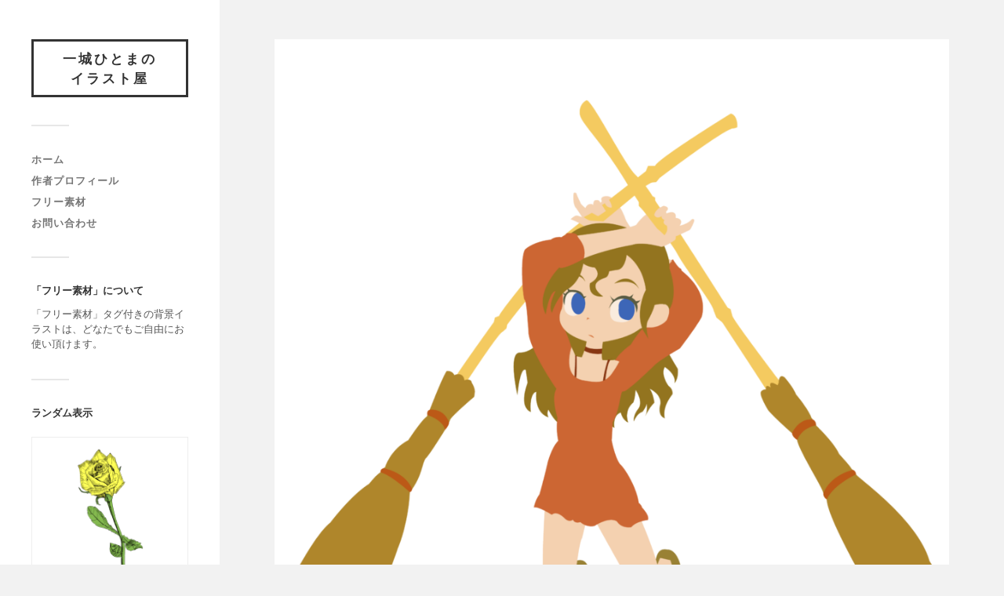

--- FILE ---
content_type: text/html; charset=UTF-8
request_url: https://hitomano.com/orange-witch/girl/attachment/%E3%82%AA%E3%83%AC%E3%83%B3%E3%82%B7%E3%82%99%E3%81%AE%E9%AD%94%E5%A5%B3%E8%A9%A6%E4%BD%9C%E5%93%81%E3%81%AE%E3%82%B3%E3%83%92%E3%82%9A%E3%83%BC/
body_size: 12475
content:
<!DOCTYPE html>

<html class="no-js" dir="ltr" lang="ja" prefix="og: https://ogp.me/ns#">

	<head profile="http://gmpg.org/xfn/11">
		
		<meta http-equiv="Content-Type" content="text/html; charset=UTF-8" />
		<meta name="viewport" content="width=device-width, initial-scale=1.0, maximum-scale=1.0, user-scalable=no" >
		 
		<title>オレンジの魔女 | 一城ひとまの イラスト屋</title>
	<style>img:is([sizes="auto" i], [sizes^="auto," i]) { contain-intrinsic-size: 3000px 1500px }</style>
	
		<!-- All in One SEO 4.9.3 - aioseo.com -->
	<meta name="description" content="オレンジの魔女" />
	<meta name="robots" content="max-image-preview:large" />
	<meta name="author" content="manga0307"/>
	<link rel="canonical" href="https://hitomano.com/orange-witch/girl/attachment/%e3%82%aa%e3%83%ac%e3%83%b3%e3%82%b7%e3%82%99%e3%81%ae%e9%ad%94%e5%a5%b3%e8%a9%a6%e4%bd%9c%e5%93%81%e3%81%ae%e3%82%b3%e3%83%92%e3%82%9a%e3%83%bc/" />
	<meta name="generator" content="All in One SEO (AIOSEO) 4.9.3" />
		<meta property="og:locale" content="ja_JP" />
		<meta property="og:site_name" content="一城ひとまのイラスト屋" />
		<meta property="og:type" content="article" />
		<meta property="og:title" content="オレンジの魔女 | 一城ひとまの イラスト屋" />
		<meta property="og:url" content="https://hitomano.com/orange-witch/girl/attachment/%e3%82%aa%e3%83%ac%e3%83%b3%e3%82%b7%e3%82%99%e3%81%ae%e9%ad%94%e5%a5%b3%e8%a9%a6%e4%bd%9c%e5%93%81%e3%81%ae%e3%82%b3%e3%83%92%e3%82%9a%e3%83%bc/" />
		<meta property="og:image" content="https://hitomano.com/wp-content/uploads/2020/07/背景夜　キャラあり縮小版-2.png" />
		<meta property="og:image:secure_url" content="https://hitomano.com/wp-content/uploads/2020/07/背景夜　キャラあり縮小版-2.png" />
		<meta property="og:image:width" content="1200" />
		<meta property="og:image:height" content="849" />
		<meta property="article:published_time" content="2021-12-29T14:03:52+00:00" />
		<meta property="article:modified_time" content="2021-12-29T14:06:00+00:00" />
		<meta name="twitter:card" content="summary_large_image" />
		<meta name="twitter:site" content="@_harappa_" />
		<meta name="twitter:title" content="オレンジの魔女 | 一城ひとまの イラスト屋" />
		<meta name="twitter:creator" content="@_harappa_" />
		<meta name="twitter:image" content="https://hitomano.com/wp-content/uploads/2020/07/背景夜　キャラあり縮小版-2.png" />
		<script type="application/ld+json" class="aioseo-schema">
			{"@context":"https:\/\/schema.org","@graph":[{"@type":"BreadcrumbList","@id":"https:\/\/hitomano.com\/orange-witch\/girl\/attachment\/%e3%82%aa%e3%83%ac%e3%83%b3%e3%82%b7%e3%82%99%e3%81%ae%e9%ad%94%e5%a5%b3%e8%a9%a6%e4%bd%9c%e5%93%81%e3%81%ae%e3%82%b3%e3%83%92%e3%82%9a%e3%83%bc\/#breadcrumblist","itemListElement":[{"@type":"ListItem","@id":"https:\/\/hitomano.com#listItem","position":1,"name":"Home","item":"https:\/\/hitomano.com","nextItem":{"@type":"ListItem","@id":"https:\/\/hitomano.com\/orange-witch\/girl\/attachment\/%e3%82%aa%e3%83%ac%e3%83%b3%e3%82%b7%e3%82%99%e3%81%ae%e9%ad%94%e5%a5%b3%e8%a9%a6%e4%bd%9c%e5%93%81%e3%81%ae%e3%82%b3%e3%83%92%e3%82%9a%e3%83%bc\/#listItem","name":"\u30aa\u30ec\u30f3\u30b8\u306e\u9b54\u5973"}},{"@type":"ListItem","@id":"https:\/\/hitomano.com\/orange-witch\/girl\/attachment\/%e3%82%aa%e3%83%ac%e3%83%b3%e3%82%b7%e3%82%99%e3%81%ae%e9%ad%94%e5%a5%b3%e8%a9%a6%e4%bd%9c%e5%93%81%e3%81%ae%e3%82%b3%e3%83%92%e3%82%9a%e3%83%bc\/#listItem","position":2,"name":"\u30aa\u30ec\u30f3\u30b8\u306e\u9b54\u5973","previousItem":{"@type":"ListItem","@id":"https:\/\/hitomano.com#listItem","name":"Home"}}]},{"@type":"ItemPage","@id":"https:\/\/hitomano.com\/orange-witch\/girl\/attachment\/%e3%82%aa%e3%83%ac%e3%83%b3%e3%82%b7%e3%82%99%e3%81%ae%e9%ad%94%e5%a5%b3%e8%a9%a6%e4%bd%9c%e5%93%81%e3%81%ae%e3%82%b3%e3%83%92%e3%82%9a%e3%83%bc\/#itempage","url":"https:\/\/hitomano.com\/orange-witch\/girl\/attachment\/%e3%82%aa%e3%83%ac%e3%83%b3%e3%82%b7%e3%82%99%e3%81%ae%e9%ad%94%e5%a5%b3%e8%a9%a6%e4%bd%9c%e5%93%81%e3%81%ae%e3%82%b3%e3%83%92%e3%82%9a%e3%83%bc\/","name":"\u30aa\u30ec\u30f3\u30b8\u306e\u9b54\u5973 | \u4e00\u57ce\u3072\u3068\u307e\u306e \u30a4\u30e9\u30b9\u30c8\u5c4b","description":"\u30aa\u30ec\u30f3\u30b8\u306e\u9b54\u5973","inLanguage":"ja","isPartOf":{"@id":"https:\/\/hitomano.com\/#website"},"breadcrumb":{"@id":"https:\/\/hitomano.com\/orange-witch\/girl\/attachment\/%e3%82%aa%e3%83%ac%e3%83%b3%e3%82%b7%e3%82%99%e3%81%ae%e9%ad%94%e5%a5%b3%e8%a9%a6%e4%bd%9c%e5%93%81%e3%81%ae%e3%82%b3%e3%83%92%e3%82%9a%e3%83%bc\/#breadcrumblist"},"author":{"@id":"https:\/\/hitomano.com\/author\/manga0307\/#author"},"creator":{"@id":"https:\/\/hitomano.com\/author\/manga0307\/#author"},"datePublished":"2021-12-29T23:03:52+09:00","dateModified":"2021-12-29T23:06:00+09:00"},{"@type":"Person","@id":"https:\/\/hitomano.com\/#person","name":"manga0307","image":{"@type":"ImageObject","@id":"https:\/\/hitomano.com\/orange-witch\/girl\/attachment\/%e3%82%aa%e3%83%ac%e3%83%b3%e3%82%b7%e3%82%99%e3%81%ae%e9%ad%94%e5%a5%b3%e8%a9%a6%e4%bd%9c%e5%93%81%e3%81%ae%e3%82%b3%e3%83%92%e3%82%9a%e3%83%bc\/#personImage","url":"https:\/\/secure.gravatar.com\/avatar\/1772b5bca118dfe6e684146646a94eb88965292a25217331cc2050f8fa094c37?s=96&d=mm&r=g","width":96,"height":96,"caption":"manga0307"}},{"@type":"Person","@id":"https:\/\/hitomano.com\/author\/manga0307\/#author","url":"https:\/\/hitomano.com\/author\/manga0307\/","name":"manga0307","image":{"@type":"ImageObject","@id":"https:\/\/hitomano.com\/orange-witch\/girl\/attachment\/%e3%82%aa%e3%83%ac%e3%83%b3%e3%82%b7%e3%82%99%e3%81%ae%e9%ad%94%e5%a5%b3%e8%a9%a6%e4%bd%9c%e5%93%81%e3%81%ae%e3%82%b3%e3%83%92%e3%82%9a%e3%83%bc\/#authorImage","url":"https:\/\/secure.gravatar.com\/avatar\/1772b5bca118dfe6e684146646a94eb88965292a25217331cc2050f8fa094c37?s=96&d=mm&r=g","width":96,"height":96,"caption":"manga0307"}},{"@type":"WebSite","@id":"https:\/\/hitomano.com\/#website","url":"https:\/\/hitomano.com\/","name":"\u3000\u4e00\u57ce\u3072\u3068\u307e\u306e\u3000\u30a4\u30e9\u30b9\u30c8\u5c4b","description":"\u30a4\u30e9\u30b9\u30c8\u30b5\u30a4\u30c8","inLanguage":"ja","publisher":{"@id":"https:\/\/hitomano.com\/#person"}}]}
		</script>
		<!-- All in One SEO -->

<script>document.documentElement.className = document.documentElement.className.replace("no-js","js");</script>
<link rel='dns-prefetch' href='//webfonts.xserver.jp' />
<link rel='dns-prefetch' href='//static.addtoany.com' />
<link rel='dns-prefetch' href='//stats.wp.com' />
<link rel='dns-prefetch' href='//widgets.wp.com' />
<link rel='dns-prefetch' href='//s0.wp.com' />
<link rel='dns-prefetch' href='//0.gravatar.com' />
<link rel='dns-prefetch' href='//1.gravatar.com' />
<link rel='dns-prefetch' href='//2.gravatar.com' />
<link rel='dns-prefetch' href='//jetpack.wordpress.com' />
<link rel='dns-prefetch' href='//public-api.wordpress.com' />
<link rel='preconnect' href='//c0.wp.com' />
<link rel="alternate" type="application/rss+xml" title="　一城ひとまの　イラスト屋 &raquo; フィード" href="https://hitomano.com/feed/" />
<link rel="alternate" type="application/rss+xml" title="　一城ひとまの　イラスト屋 &raquo; コメントフィード" href="https://hitomano.com/comments/feed/" />
<script type="text/javascript">
/* <![CDATA[ */
window._wpemojiSettings = {"baseUrl":"https:\/\/s.w.org\/images\/core\/emoji\/16.0.1\/72x72\/","ext":".png","svgUrl":"https:\/\/s.w.org\/images\/core\/emoji\/16.0.1\/svg\/","svgExt":".svg","source":{"concatemoji":"https:\/\/hitomano.com\/wp-includes\/js\/wp-emoji-release.min.js?ver=6.8.3"}};
/*! This file is auto-generated */
!function(s,n){var o,i,e;function c(e){try{var t={supportTests:e,timestamp:(new Date).valueOf()};sessionStorage.setItem(o,JSON.stringify(t))}catch(e){}}function p(e,t,n){e.clearRect(0,0,e.canvas.width,e.canvas.height),e.fillText(t,0,0);var t=new Uint32Array(e.getImageData(0,0,e.canvas.width,e.canvas.height).data),a=(e.clearRect(0,0,e.canvas.width,e.canvas.height),e.fillText(n,0,0),new Uint32Array(e.getImageData(0,0,e.canvas.width,e.canvas.height).data));return t.every(function(e,t){return e===a[t]})}function u(e,t){e.clearRect(0,0,e.canvas.width,e.canvas.height),e.fillText(t,0,0);for(var n=e.getImageData(16,16,1,1),a=0;a<n.data.length;a++)if(0!==n.data[a])return!1;return!0}function f(e,t,n,a){switch(t){case"flag":return n(e,"\ud83c\udff3\ufe0f\u200d\u26a7\ufe0f","\ud83c\udff3\ufe0f\u200b\u26a7\ufe0f")?!1:!n(e,"\ud83c\udde8\ud83c\uddf6","\ud83c\udde8\u200b\ud83c\uddf6")&&!n(e,"\ud83c\udff4\udb40\udc67\udb40\udc62\udb40\udc65\udb40\udc6e\udb40\udc67\udb40\udc7f","\ud83c\udff4\u200b\udb40\udc67\u200b\udb40\udc62\u200b\udb40\udc65\u200b\udb40\udc6e\u200b\udb40\udc67\u200b\udb40\udc7f");case"emoji":return!a(e,"\ud83e\udedf")}return!1}function g(e,t,n,a){var r="undefined"!=typeof WorkerGlobalScope&&self instanceof WorkerGlobalScope?new OffscreenCanvas(300,150):s.createElement("canvas"),o=r.getContext("2d",{willReadFrequently:!0}),i=(o.textBaseline="top",o.font="600 32px Arial",{});return e.forEach(function(e){i[e]=t(o,e,n,a)}),i}function t(e){var t=s.createElement("script");t.src=e,t.defer=!0,s.head.appendChild(t)}"undefined"!=typeof Promise&&(o="wpEmojiSettingsSupports",i=["flag","emoji"],n.supports={everything:!0,everythingExceptFlag:!0},e=new Promise(function(e){s.addEventListener("DOMContentLoaded",e,{once:!0})}),new Promise(function(t){var n=function(){try{var e=JSON.parse(sessionStorage.getItem(o));if("object"==typeof e&&"number"==typeof e.timestamp&&(new Date).valueOf()<e.timestamp+604800&&"object"==typeof e.supportTests)return e.supportTests}catch(e){}return null}();if(!n){if("undefined"!=typeof Worker&&"undefined"!=typeof OffscreenCanvas&&"undefined"!=typeof URL&&URL.createObjectURL&&"undefined"!=typeof Blob)try{var e="postMessage("+g.toString()+"("+[JSON.stringify(i),f.toString(),p.toString(),u.toString()].join(",")+"));",a=new Blob([e],{type:"text/javascript"}),r=new Worker(URL.createObjectURL(a),{name:"wpTestEmojiSupports"});return void(r.onmessage=function(e){c(n=e.data),r.terminate(),t(n)})}catch(e){}c(n=g(i,f,p,u))}t(n)}).then(function(e){for(var t in e)n.supports[t]=e[t],n.supports.everything=n.supports.everything&&n.supports[t],"flag"!==t&&(n.supports.everythingExceptFlag=n.supports.everythingExceptFlag&&n.supports[t]);n.supports.everythingExceptFlag=n.supports.everythingExceptFlag&&!n.supports.flag,n.DOMReady=!1,n.readyCallback=function(){n.DOMReady=!0}}).then(function(){return e}).then(function(){var e;n.supports.everything||(n.readyCallback(),(e=n.source||{}).concatemoji?t(e.concatemoji):e.wpemoji&&e.twemoji&&(t(e.twemoji),t(e.wpemoji)))}))}((window,document),window._wpemojiSettings);
/* ]]> */
</script>
<style id='wp-emoji-styles-inline-css' type='text/css'>

	img.wp-smiley, img.emoji {
		display: inline !important;
		border: none !important;
		box-shadow: none !important;
		height: 1em !important;
		width: 1em !important;
		margin: 0 0.07em !important;
		vertical-align: -0.1em !important;
		background: none !important;
		padding: 0 !important;
	}
</style>
<link rel='stylesheet' id='wp-block-library-css' href='https://c0.wp.com/c/6.8.3/wp-includes/css/dist/block-library/style.min.css' type='text/css' media='all' />
<style id='classic-theme-styles-inline-css' type='text/css'>
/*! This file is auto-generated */
.wp-block-button__link{color:#fff;background-color:#32373c;border-radius:9999px;box-shadow:none;text-decoration:none;padding:calc(.667em + 2px) calc(1.333em + 2px);font-size:1.125em}.wp-block-file__button{background:#32373c;color:#fff;text-decoration:none}
</style>
<link rel='stylesheet' id='aioseo/css/src/vue/standalone/blocks/table-of-contents/global.scss-css' href='https://hitomano.com/wp-content/plugins/all-in-one-seo-pack/dist/Lite/assets/css/table-of-contents/global.e90f6d47.css?ver=4.9.3' type='text/css' media='all' />
<link rel='stylesheet' id='mediaelement-css' href='https://c0.wp.com/c/6.8.3/wp-includes/js/mediaelement/mediaelementplayer-legacy.min.css' type='text/css' media='all' />
<link rel='stylesheet' id='wp-mediaelement-css' href='https://c0.wp.com/c/6.8.3/wp-includes/js/mediaelement/wp-mediaelement.min.css' type='text/css' media='all' />
<style id='jetpack-sharing-buttons-style-inline-css' type='text/css'>
.jetpack-sharing-buttons__services-list{display:flex;flex-direction:row;flex-wrap:wrap;gap:0;list-style-type:none;margin:5px;padding:0}.jetpack-sharing-buttons__services-list.has-small-icon-size{font-size:12px}.jetpack-sharing-buttons__services-list.has-normal-icon-size{font-size:16px}.jetpack-sharing-buttons__services-list.has-large-icon-size{font-size:24px}.jetpack-sharing-buttons__services-list.has-huge-icon-size{font-size:36px}@media print{.jetpack-sharing-buttons__services-list{display:none!important}}.editor-styles-wrapper .wp-block-jetpack-sharing-buttons{gap:0;padding-inline-start:0}ul.jetpack-sharing-buttons__services-list.has-background{padding:1.25em 2.375em}
</style>
<style id='global-styles-inline-css' type='text/css'>
:root{--wp--preset--aspect-ratio--square: 1;--wp--preset--aspect-ratio--4-3: 4/3;--wp--preset--aspect-ratio--3-4: 3/4;--wp--preset--aspect-ratio--3-2: 3/2;--wp--preset--aspect-ratio--2-3: 2/3;--wp--preset--aspect-ratio--16-9: 16/9;--wp--preset--aspect-ratio--9-16: 9/16;--wp--preset--color--black: #333;--wp--preset--color--cyan-bluish-gray: #abb8c3;--wp--preset--color--white: #fff;--wp--preset--color--pale-pink: #f78da7;--wp--preset--color--vivid-red: #cf2e2e;--wp--preset--color--luminous-vivid-orange: #ff6900;--wp--preset--color--luminous-vivid-amber: #fcb900;--wp--preset--color--light-green-cyan: #7bdcb5;--wp--preset--color--vivid-green-cyan: #00d084;--wp--preset--color--pale-cyan-blue: #8ed1fc;--wp--preset--color--vivid-cyan-blue: #0693e3;--wp--preset--color--vivid-purple: #9b51e0;--wp--preset--color--accent: #019EBD;--wp--preset--color--dark-gray: #444;--wp--preset--color--medium-gray: #666;--wp--preset--color--light-gray: #767676;--wp--preset--gradient--vivid-cyan-blue-to-vivid-purple: linear-gradient(135deg,rgba(6,147,227,1) 0%,rgb(155,81,224) 100%);--wp--preset--gradient--light-green-cyan-to-vivid-green-cyan: linear-gradient(135deg,rgb(122,220,180) 0%,rgb(0,208,130) 100%);--wp--preset--gradient--luminous-vivid-amber-to-luminous-vivid-orange: linear-gradient(135deg,rgba(252,185,0,1) 0%,rgba(255,105,0,1) 100%);--wp--preset--gradient--luminous-vivid-orange-to-vivid-red: linear-gradient(135deg,rgba(255,105,0,1) 0%,rgb(207,46,46) 100%);--wp--preset--gradient--very-light-gray-to-cyan-bluish-gray: linear-gradient(135deg,rgb(238,238,238) 0%,rgb(169,184,195) 100%);--wp--preset--gradient--cool-to-warm-spectrum: linear-gradient(135deg,rgb(74,234,220) 0%,rgb(151,120,209) 20%,rgb(207,42,186) 40%,rgb(238,44,130) 60%,rgb(251,105,98) 80%,rgb(254,248,76) 100%);--wp--preset--gradient--blush-light-purple: linear-gradient(135deg,rgb(255,206,236) 0%,rgb(152,150,240) 100%);--wp--preset--gradient--blush-bordeaux: linear-gradient(135deg,rgb(254,205,165) 0%,rgb(254,45,45) 50%,rgb(107,0,62) 100%);--wp--preset--gradient--luminous-dusk: linear-gradient(135deg,rgb(255,203,112) 0%,rgb(199,81,192) 50%,rgb(65,88,208) 100%);--wp--preset--gradient--pale-ocean: linear-gradient(135deg,rgb(255,245,203) 0%,rgb(182,227,212) 50%,rgb(51,167,181) 100%);--wp--preset--gradient--electric-grass: linear-gradient(135deg,rgb(202,248,128) 0%,rgb(113,206,126) 100%);--wp--preset--gradient--midnight: linear-gradient(135deg,rgb(2,3,129) 0%,rgb(40,116,252) 100%);--wp--preset--font-size--small: 16px;--wp--preset--font-size--medium: 20px;--wp--preset--font-size--large: 24px;--wp--preset--font-size--x-large: 42px;--wp--preset--font-size--normal: 18px;--wp--preset--font-size--larger: 27px;--wp--preset--spacing--20: 0.44rem;--wp--preset--spacing--30: 0.67rem;--wp--preset--spacing--40: 1rem;--wp--preset--spacing--50: 1.5rem;--wp--preset--spacing--60: 2.25rem;--wp--preset--spacing--70: 3.38rem;--wp--preset--spacing--80: 5.06rem;--wp--preset--shadow--natural: 6px 6px 9px rgba(0, 0, 0, 0.2);--wp--preset--shadow--deep: 12px 12px 50px rgba(0, 0, 0, 0.4);--wp--preset--shadow--sharp: 6px 6px 0px rgba(0, 0, 0, 0.2);--wp--preset--shadow--outlined: 6px 6px 0px -3px rgba(255, 255, 255, 1), 6px 6px rgba(0, 0, 0, 1);--wp--preset--shadow--crisp: 6px 6px 0px rgba(0, 0, 0, 1);}:where(.is-layout-flex){gap: 0.5em;}:where(.is-layout-grid){gap: 0.5em;}body .is-layout-flex{display: flex;}.is-layout-flex{flex-wrap: wrap;align-items: center;}.is-layout-flex > :is(*, div){margin: 0;}body .is-layout-grid{display: grid;}.is-layout-grid > :is(*, div){margin: 0;}:where(.wp-block-columns.is-layout-flex){gap: 2em;}:where(.wp-block-columns.is-layout-grid){gap: 2em;}:where(.wp-block-post-template.is-layout-flex){gap: 1.25em;}:where(.wp-block-post-template.is-layout-grid){gap: 1.25em;}.has-black-color{color: var(--wp--preset--color--black) !important;}.has-cyan-bluish-gray-color{color: var(--wp--preset--color--cyan-bluish-gray) !important;}.has-white-color{color: var(--wp--preset--color--white) !important;}.has-pale-pink-color{color: var(--wp--preset--color--pale-pink) !important;}.has-vivid-red-color{color: var(--wp--preset--color--vivid-red) !important;}.has-luminous-vivid-orange-color{color: var(--wp--preset--color--luminous-vivid-orange) !important;}.has-luminous-vivid-amber-color{color: var(--wp--preset--color--luminous-vivid-amber) !important;}.has-light-green-cyan-color{color: var(--wp--preset--color--light-green-cyan) !important;}.has-vivid-green-cyan-color{color: var(--wp--preset--color--vivid-green-cyan) !important;}.has-pale-cyan-blue-color{color: var(--wp--preset--color--pale-cyan-blue) !important;}.has-vivid-cyan-blue-color{color: var(--wp--preset--color--vivid-cyan-blue) !important;}.has-vivid-purple-color{color: var(--wp--preset--color--vivid-purple) !important;}.has-black-background-color{background-color: var(--wp--preset--color--black) !important;}.has-cyan-bluish-gray-background-color{background-color: var(--wp--preset--color--cyan-bluish-gray) !important;}.has-white-background-color{background-color: var(--wp--preset--color--white) !important;}.has-pale-pink-background-color{background-color: var(--wp--preset--color--pale-pink) !important;}.has-vivid-red-background-color{background-color: var(--wp--preset--color--vivid-red) !important;}.has-luminous-vivid-orange-background-color{background-color: var(--wp--preset--color--luminous-vivid-orange) !important;}.has-luminous-vivid-amber-background-color{background-color: var(--wp--preset--color--luminous-vivid-amber) !important;}.has-light-green-cyan-background-color{background-color: var(--wp--preset--color--light-green-cyan) !important;}.has-vivid-green-cyan-background-color{background-color: var(--wp--preset--color--vivid-green-cyan) !important;}.has-pale-cyan-blue-background-color{background-color: var(--wp--preset--color--pale-cyan-blue) !important;}.has-vivid-cyan-blue-background-color{background-color: var(--wp--preset--color--vivid-cyan-blue) !important;}.has-vivid-purple-background-color{background-color: var(--wp--preset--color--vivid-purple) !important;}.has-black-border-color{border-color: var(--wp--preset--color--black) !important;}.has-cyan-bluish-gray-border-color{border-color: var(--wp--preset--color--cyan-bluish-gray) !important;}.has-white-border-color{border-color: var(--wp--preset--color--white) !important;}.has-pale-pink-border-color{border-color: var(--wp--preset--color--pale-pink) !important;}.has-vivid-red-border-color{border-color: var(--wp--preset--color--vivid-red) !important;}.has-luminous-vivid-orange-border-color{border-color: var(--wp--preset--color--luminous-vivid-orange) !important;}.has-luminous-vivid-amber-border-color{border-color: var(--wp--preset--color--luminous-vivid-amber) !important;}.has-light-green-cyan-border-color{border-color: var(--wp--preset--color--light-green-cyan) !important;}.has-vivid-green-cyan-border-color{border-color: var(--wp--preset--color--vivid-green-cyan) !important;}.has-pale-cyan-blue-border-color{border-color: var(--wp--preset--color--pale-cyan-blue) !important;}.has-vivid-cyan-blue-border-color{border-color: var(--wp--preset--color--vivid-cyan-blue) !important;}.has-vivid-purple-border-color{border-color: var(--wp--preset--color--vivid-purple) !important;}.has-vivid-cyan-blue-to-vivid-purple-gradient-background{background: var(--wp--preset--gradient--vivid-cyan-blue-to-vivid-purple) !important;}.has-light-green-cyan-to-vivid-green-cyan-gradient-background{background: var(--wp--preset--gradient--light-green-cyan-to-vivid-green-cyan) !important;}.has-luminous-vivid-amber-to-luminous-vivid-orange-gradient-background{background: var(--wp--preset--gradient--luminous-vivid-amber-to-luminous-vivid-orange) !important;}.has-luminous-vivid-orange-to-vivid-red-gradient-background{background: var(--wp--preset--gradient--luminous-vivid-orange-to-vivid-red) !important;}.has-very-light-gray-to-cyan-bluish-gray-gradient-background{background: var(--wp--preset--gradient--very-light-gray-to-cyan-bluish-gray) !important;}.has-cool-to-warm-spectrum-gradient-background{background: var(--wp--preset--gradient--cool-to-warm-spectrum) !important;}.has-blush-light-purple-gradient-background{background: var(--wp--preset--gradient--blush-light-purple) !important;}.has-blush-bordeaux-gradient-background{background: var(--wp--preset--gradient--blush-bordeaux) !important;}.has-luminous-dusk-gradient-background{background: var(--wp--preset--gradient--luminous-dusk) !important;}.has-pale-ocean-gradient-background{background: var(--wp--preset--gradient--pale-ocean) !important;}.has-electric-grass-gradient-background{background: var(--wp--preset--gradient--electric-grass) !important;}.has-midnight-gradient-background{background: var(--wp--preset--gradient--midnight) !important;}.has-small-font-size{font-size: var(--wp--preset--font-size--small) !important;}.has-medium-font-size{font-size: var(--wp--preset--font-size--medium) !important;}.has-large-font-size{font-size: var(--wp--preset--font-size--large) !important;}.has-x-large-font-size{font-size: var(--wp--preset--font-size--x-large) !important;}
:where(.wp-block-post-template.is-layout-flex){gap: 1.25em;}:where(.wp-block-post-template.is-layout-grid){gap: 1.25em;}
:where(.wp-block-columns.is-layout-flex){gap: 2em;}:where(.wp-block-columns.is-layout-grid){gap: 2em;}
:root :where(.wp-block-pullquote){font-size: 1.5em;line-height: 1.6;}
</style>
<link rel='stylesheet' id='contact-form-7-css' href='https://hitomano.com/wp-content/plugins/contact-form-7/includes/css/styles.css?ver=6.1.4' type='text/css' media='all' />
<link rel='stylesheet' id='jetpack_likes-css' href='https://c0.wp.com/p/jetpack/15.4/modules/likes/style.css' type='text/css' media='all' />
<link rel='stylesheet' id='arpw-style-css' href='https://hitomano.com/wp-content/plugins/advanced-random-posts-widget/assets/css/arpw-frontend.css?ver=6.8.3' type='text/css' media='all' />
<link rel='stylesheet' id='addtoany-css' href='https://hitomano.com/wp-content/plugins/add-to-any/addtoany.min.css?ver=1.16' type='text/css' media='all' />
<link rel='stylesheet' id='fukasawa_googleFonts-css' href='https://hitomano.com/wp-content/themes/fukasawa/assets/css/fonts.css?ver=6.8.3' type='text/css' media='all' />
<link rel='stylesheet' id='fukasawa_genericons-css' href='https://hitomano.com/wp-content/themes/fukasawa/assets/fonts/genericons/genericons.css?ver=6.8.3' type='text/css' media='all' />
<link rel='stylesheet' id='fukasawa_style-css' href='https://hitomano.com/wp-content/themes/fukasawa/style.css' type='text/css' media='all' />
<script type="text/javascript" src="https://c0.wp.com/c/6.8.3/wp-includes/js/jquery/jquery.min.js" id="jquery-core-js"></script>
<script type="text/javascript" src="https://c0.wp.com/c/6.8.3/wp-includes/js/jquery/jquery-migrate.min.js" id="jquery-migrate-js"></script>
<script type="text/javascript" src="//webfonts.xserver.jp/js/xserverv3.js?fadein=0&amp;ver=2.0.9" id="typesquare_std-js"></script>
<script type="text/javascript" id="addtoany-core-js-before">
/* <![CDATA[ */
window.a2a_config=window.a2a_config||{};a2a_config.callbacks=[];a2a_config.overlays=[];a2a_config.templates={};a2a_localize = {
	Share: "共有",
	Save: "ブックマーク",
	Subscribe: "購読",
	Email: "メール",
	Bookmark: "ブックマーク",
	ShowAll: "すべて表示する",
	ShowLess: "小さく表示する",
	FindServices: "サービスを探す",
	FindAnyServiceToAddTo: "追加するサービスを今すぐ探す",
	PoweredBy: "Powered by",
	ShareViaEmail: "メールでシェアする",
	SubscribeViaEmail: "メールで購読する",
	BookmarkInYourBrowser: "ブラウザにブックマーク",
	BookmarkInstructions: "このページをブックマークするには、 Ctrl+D または \u2318+D を押下。",
	AddToYourFavorites: "お気に入りに追加",
	SendFromWebOrProgram: "任意のメールアドレスまたはメールプログラムから送信",
	EmailProgram: "メールプログラム",
	More: "詳細&#8230;",
	ThanksForSharing: "共有ありがとうございます !",
	ThanksForFollowing: "フォローありがとうございます !"
};
/* ]]> */
</script>
<script type="text/javascript" defer src="https://static.addtoany.com/menu/page.js" id="addtoany-core-js"></script>
<script type="text/javascript" defer src="https://hitomano.com/wp-content/plugins/add-to-any/addtoany.min.js?ver=1.1" id="addtoany-jquery-js"></script>
<script type="text/javascript" src="https://hitomano.com/wp-content/themes/fukasawa/assets/js/flexslider.js?ver=1" id="fukasawa_flexslider-js"></script>
<link rel="https://api.w.org/" href="https://hitomano.com/wp-json/" /><link rel="alternate" title="JSON" type="application/json" href="https://hitomano.com/wp-json/wp/v2/media/926" /><link rel="EditURI" type="application/rsd+xml" title="RSD" href="https://hitomano.com/xmlrpc.php?rsd" />
<meta name="generator" content="WordPress 6.8.3" />
<link rel='shortlink' href='https://hitomano.com/?p=926' />
<link rel="alternate" title="oEmbed (JSON)" type="application/json+oembed" href="https://hitomano.com/wp-json/oembed/1.0/embed?url=https%3A%2F%2Fhitomano.com%2Forange-witch%2Fgirl%2Fattachment%2F%25e3%2582%25aa%25e3%2583%25ac%25e3%2583%25b3%25e3%2582%25b7%25e3%2582%2599%25e3%2581%25ae%25e9%25ad%2594%25e5%25a5%25b3%25e8%25a9%25a6%25e4%25bd%259c%25e5%2593%2581%25e3%2581%25ae%25e3%2582%25b3%25e3%2583%2592%25e3%2582%259a%25e3%2583%25bc%2F" />
<link rel="alternate" title="oEmbed (XML)" type="text/xml+oembed" href="https://hitomano.com/wp-json/oembed/1.0/embed?url=https%3A%2F%2Fhitomano.com%2Forange-witch%2Fgirl%2Fattachment%2F%25e3%2582%25aa%25e3%2583%25ac%25e3%2583%25b3%25e3%2582%25b7%25e3%2582%2599%25e3%2581%25ae%25e9%25ad%2594%25e5%25a5%25b3%25e8%25a9%25a6%25e4%25bd%259c%25e5%2593%2581%25e3%2581%25ae%25e3%2582%25b3%25e3%2583%2592%25e3%2582%259a%25e3%2583%25bc%2F&#038;format=xml" />
	<style>img#wpstats{display:none}</style>
		<!-- Customizer CSS --><style type="text/css"></style><!--/Customizer CSS-->	
	</head>
	
	<body class="attachment wp-singular attachment-template-default single single-attachment postid-926 attachmentid-926 attachment-png wp-theme-fukasawa wp-is-not-mobile">

		
		<a class="skip-link button" href="#site-content">本文にジャンプ</a>
	
		<div class="mobile-navigation">
	
			<ul class="mobile-menu">
						
				<li id="menu-item-627" class="menu-item menu-item-type-custom menu-item-object-custom menu-item-home menu-item-627"><a href="https://hitomano.com/">ホーム</a></li>
<li id="menu-item-629" class="menu-item menu-item-type-post_type menu-item-object-page menu-item-629"><a href="https://hitomano.com/%e4%bd%9c%e8%80%85%e3%83%97%e3%83%ad%e3%83%95%e3%82%a3%e3%83%bc%e3%83%ab/">作者プロフィール</a></li>
<li id="menu-item-631" class="menu-item menu-item-type-taxonomy menu-item-object-category menu-item-631"><a href="https://hitomano.com/category/free-material/">フリー素材</a></li>
<li id="menu-item-628" class="menu-item menu-item-type-post_type menu-item-object-page menu-item-628"><a href="https://hitomano.com/%e3%83%aa%e3%82%af%e3%82%a8%e3%82%b9%e3%83%88/">お問い合わせ</a></li>
				
			 </ul>
		 
		</div><!-- .mobile-navigation -->
	
		<div class="sidebar">
		
					
				<div class="blog-title">
					<a href="https://hitomano.com" rel="home">　一城ひとまの　イラスト屋</a>
				</div>
				
						
			<button type="button" class="nav-toggle">
			
				<div class="bars">
					<div class="bar"></div>
					<div class="bar"></div>
					<div class="bar"></div>
				</div>
				
				<p>
					<span class="menu">メニュー</span>
					<span class="close">閉じる</span>
				</p>
			
			</button>
			
			<ul class="main-menu">
				<li id="menu-item-627" class="menu-item menu-item-type-custom menu-item-object-custom menu-item-home menu-item-627"><a href="https://hitomano.com/">ホーム</a></li>
<li id="menu-item-629" class="menu-item menu-item-type-post_type menu-item-object-page menu-item-629"><a href="https://hitomano.com/%e4%bd%9c%e8%80%85%e3%83%97%e3%83%ad%e3%83%95%e3%82%a3%e3%83%bc%e3%83%ab/">作者プロフィール</a></li>
<li id="menu-item-631" class="menu-item menu-item-type-taxonomy menu-item-object-category menu-item-631"><a href="https://hitomano.com/category/free-material/">フリー素材</a></li>
<li id="menu-item-628" class="menu-item menu-item-type-post_type menu-item-object-page menu-item-628"><a href="https://hitomano.com/%e3%83%aa%e3%82%af%e3%82%a8%e3%82%b9%e3%83%88/">お問い合わせ</a></li>
			</ul><!-- .main-menu -->

							<div class="widgets">
					<div id="text-3" class="widget widget_text"><div class="widget-content clear"><h3 class="widget-title">「フリー素材」について</h3>			<div class="textwidget"><p>「フリー素材」タグ付きの背景イラストは、どなたでもご自由にお使い頂けます。</p>
</div>
		</div></div><div id="arpw-widget-2" class="widget arpw-widget-random"><div class="widget-content clear"><h3 class="widget-title">ランダム表示</h3><div class="arpw-random-post "><ul class="arpw-ul"><li class="arpw-li arpw-clearfix"><a href="https://hitomano.com/%e3%83%90%e3%83%a9/%e8%8a%b1/"  rel="bookmark"><img width="620" height="620" src="https://hitomano.com/wp-content/uploads/2020/07/7バラアップ用.png" class="arpw-thumbnail alignleft wp-post-image" alt="バラ" decoding="async" fetchpriority="high" srcset="https://hitomano.com/wp-content/uploads/2020/07/7バラアップ用.png 867w, https://hitomano.com/wp-content/uploads/2020/07/7バラアップ用-300x300.png 300w, https://hitomano.com/wp-content/uploads/2020/07/7バラアップ用-150x150.png 150w, https://hitomano.com/wp-content/uploads/2020/07/7バラアップ用-768x768.png 768w, https://hitomano.com/wp-content/uploads/2020/07/7バラアップ用-88x88.png 88w, https://hitomano.com/wp-content/uploads/2020/07/7バラアップ用-508x508.png 508w" sizes="(max-width: 620px) 100vw, 620px" /></a><a class="arpw-title" href="https://hitomano.com/%e3%83%90%e3%83%a9/%e8%8a%b1/" rel="bookmark">バラ</a></li><li class="arpw-li arpw-clearfix"><a href="https://hitomano.com/which-raptor-hood/girl/"  rel="bookmark"><img width="620" height="822" src="https://hitomano.com/wp-content/uploads/2021/06/魔女ラプトルフード版　改良版-772x1024.jpg" class="arpw-thumbnail alignleft wp-post-image" alt="りゅう魔女「マジョ・ラプトル」（フード版）" decoding="async" srcset="https://hitomano.com/wp-content/uploads/2021/06/魔女ラプトルフード版　改良版-772x1024.jpg 772w, https://hitomano.com/wp-content/uploads/2021/06/魔女ラプトルフード版　改良版-226x300.jpg 226w, https://hitomano.com/wp-content/uploads/2021/06/魔女ラプトルフード版　改良版-768x1018.jpg 768w, https://hitomano.com/wp-content/uploads/2021/06/魔女ラプトルフード版　改良版-1159x1536.jpg 1159w, https://hitomano.com/wp-content/uploads/2021/06/魔女ラプトルフード版　改良版-1545x2048.jpg 1545w, https://hitomano.com/wp-content/uploads/2021/06/魔女ラプトルフード版　改良版-973x1290.jpg 973w, https://hitomano.com/wp-content/uploads/2021/06/魔女ラプトルフード版　改良版-508x673.jpg 508w, https://hitomano.com/wp-content/uploads/2021/06/魔女ラプトルフード版　改良版-scaled.jpg 1931w" sizes="(max-width: 620px) 100vw, 620px" /></a><a class="arpw-title" href="https://hitomano.com/which-raptor-hood/girl/" rel="bookmark">りゅう魔女「マジョ・ラプトル」（フード版）</a></li><li class="arpw-li arpw-clearfix"><a href="https://hitomano.com/free-material-background-mountain-trail-2/background/"  rel="bookmark"><img width="620" height="465" src="https://hitomano.com/wp-content/uploads/2023/12/登山道-1024x768.jpg" class="arpw-thumbnail alignleft wp-post-image" alt="フリー素材背景【登山道2】" decoding="async" srcset="https://hitomano.com/wp-content/uploads/2023/12/登山道-1024x768.jpg 1024w, https://hitomano.com/wp-content/uploads/2023/12/登山道-300x225.jpg 300w, https://hitomano.com/wp-content/uploads/2023/12/登山道-150x113.jpg 150w, https://hitomano.com/wp-content/uploads/2023/12/登山道-768x576.jpg 768w, https://hitomano.com/wp-content/uploads/2023/12/登山道-1536x1152.jpg 1536w, https://hitomano.com/wp-content/uploads/2023/12/登山道-2048x1536.jpg 2048w, https://hitomano.com/wp-content/uploads/2023/12/登山道-973x730.jpg 973w, https://hitomano.com/wp-content/uploads/2023/12/登山道-508x381.jpg 508w" sizes="(max-width: 620px) 100vw, 620px" /></a><a class="arpw-title" href="https://hitomano.com/free-material-background-mountain-trail-2/background/" rel="bookmark">フリー素材背景【登山道2】</a></li><li class="arpw-li arpw-clearfix"><a href="https://hitomano.com/christmas-2023-illustration/girl/"  rel="bookmark"><img width="620" height="444" src="https://hitomano.com/wp-content/uploads/2024/02/クリスマス2023　カラー-試作品-1024x734.jpg" class="arpw-thumbnail alignleft wp-post-image" alt="クリスマス2023 イラスト" decoding="async" srcset="https://hitomano.com/wp-content/uploads/2024/02/クリスマス2023　カラー-試作品-1024x734.jpg 1024w, https://hitomano.com/wp-content/uploads/2024/02/クリスマス2023　カラー-試作品-300x215.jpg 300w, https://hitomano.com/wp-content/uploads/2024/02/クリスマス2023　カラー-試作品-150x107.jpg 150w, https://hitomano.com/wp-content/uploads/2024/02/クリスマス2023　カラー-試作品-768x550.jpg 768w, https://hitomano.com/wp-content/uploads/2024/02/クリスマス2023　カラー-試作品-1536x1101.jpg 1536w, https://hitomano.com/wp-content/uploads/2024/02/クリスマス2023　カラー-試作品-2048x1468.jpg 2048w, https://hitomano.com/wp-content/uploads/2024/02/クリスマス2023　カラー-試作品-973x697.jpg 973w, https://hitomano.com/wp-content/uploads/2024/02/クリスマス2023　カラー-試作品-508x364.jpg 508w" sizes="(max-width: 620px) 100vw, 620px" /></a><a class="arpw-title" href="https://hitomano.com/christmas-2023-illustration/girl/" rel="bookmark">クリスマス2023 イラスト</a></li><li class="arpw-li arpw-clearfix"><a href="https://hitomano.com/free-material-colored-paper-red-embossed/background/"  rel="bookmark"><img width="620" height="438" src="https://hitomano.com/wp-content/uploads/2023/05/EPSON003-1024x723.jpg" class="arpw-thumbnail alignleft wp-post-image" alt="フリー素材【色紙（赤・エンボス加工）】" decoding="async" srcset="https://hitomano.com/wp-content/uploads/2023/05/EPSON003-1024x723.jpg 1024w, https://hitomano.com/wp-content/uploads/2023/05/EPSON003-300x212.jpg 300w, https://hitomano.com/wp-content/uploads/2023/05/EPSON003-150x106.jpg 150w, https://hitomano.com/wp-content/uploads/2023/05/EPSON003-768x542.jpg 768w, https://hitomano.com/wp-content/uploads/2023/05/EPSON003-1536x1084.jpg 1536w, https://hitomano.com/wp-content/uploads/2023/05/EPSON003-2048x1446.jpg 2048w, https://hitomano.com/wp-content/uploads/2023/05/EPSON003-973x687.jpg 973w, https://hitomano.com/wp-content/uploads/2023/05/EPSON003-508x359.jpg 508w" sizes="(max-width: 620px) 100vw, 620px" /></a><a class="arpw-title" href="https://hitomano.com/free-material-colored-paper-red-embossed/background/" rel="bookmark">フリー素材【色紙（赤・エンボス加工）】</a></li></ul></div><!-- Generated by https://wordpress.org/plugins/advanced-random-posts-widget/ --></div></div><div id="categories-2" class="widget widget_categories"><div class="widget-content clear"><h3 class="widget-title">カテゴリー</h3>
			<ul>
					<li class="cat-item cat-item-26"><a href="https://hitomano.com/category/%e9%a3%9f%e3%81%b9%e7%89%a9/">食べ物</a> (1)
</li>
	<li class="cat-item cat-item-22"><a href="https://hitomano.com/category/%e5%ba%a7%e3%82%8a/">座り</a> (4)
</li>
	<li class="cat-item cat-item-23"><a href="https://hitomano.com/category/%e6%bc%ab%e7%94%bb/">漫画</a> (3)
</li>
	<li class="cat-item cat-item-24"><a href="https://hitomano.com/category/background/">背景</a> (99)
</li>
	<li class="cat-item cat-item-25"><a href="https://hitomano.com/category/free-material/">フリー素材</a> (96)
</li>
	<li class="cat-item cat-item-17"><a href="https://hitomano.com/category/%e7%9c%a0%e3%82%8a/">眠り</a> (2)
</li>
	<li class="cat-item cat-item-27"><a href="https://hitomano.com/category/copyright/">版権</a> (7)
</li>
	<li class="cat-item cat-item-28"><a href="https://hitomano.com/category/animal/">動物</a> (9)
</li>
	<li class="cat-item cat-item-29"><a href="https://hitomano.com/category/4koma/">4コマ</a> (1)
</li>
	<li class="cat-item cat-item-31"><a href="https://hitomano.com/category/event/">イベント</a> (9)
</li>
	<li class="cat-item cat-item-32"><a href="https://hitomano.com/category/mark/">マーク</a> (2)
</li>
	<li class="cat-item cat-item-33"><a href="https://hitomano.com/category/pattern/">柄</a> (3)
</li>
	<li class="cat-item cat-item-16"><a href="https://hitomano.com/category/%e8%8a%b1/">花</a> (2)
</li>
	<li class="cat-item cat-item-15"><a href="https://hitomano.com/category/dog/">犬</a> (5)
</li>
	<li class="cat-item cat-item-14"><a href="https://hitomano.com/category/bird/">鳥</a> (10)
</li>
	<li class="cat-item cat-item-13"><a href="https://hitomano.com/category/%e5%bb%ba%e7%89%a9/">建物</a> (5)
</li>
	<li class="cat-item cat-item-2"><a href="https://hitomano.com/category/girl/">女の子</a> (200)
<ul class='children'>
	<li class="cat-item cat-item-3"><a href="https://hitomano.com/category/girl/witch/">魔女（魔女見習い）</a> (95)
</li>
</ul>
</li>
	<li class="cat-item cat-item-4"><a href="https://hitomano.com/category/boy/">男の子</a> (33)
<ul class='children'>
	<li class="cat-item cat-item-21"><a href="https://hitomano.com/category/boy/%e3%82%b8%e3%82%a4%e3%81%95%e3%82%93/">ジイさん</a> (5)
</li>
	<li class="cat-item cat-item-5"><a href="https://hitomano.com/category/boy/%e3%81%8a%e3%81%a3%e3%81%95%e3%82%93/">おっさん</a> (15)
</li>
	<li class="cat-item cat-item-8"><a href="https://hitomano.com/category/boy/youth/">青年</a> (14)
</li>
</ul>
</li>
	<li class="cat-item cat-item-6"><a href="https://hitomano.com/category/personification/">擬人化</a> (26)
</li>
	<li class="cat-item cat-item-9"><a href="https://hitomano.com/category/%e6%98%86%e8%99%ab/">昆虫</a> (17)
</li>
	<li class="cat-item cat-item-11"><a href="https://hitomano.com/category/vehicle/">乗り物</a> (12)
<ul class='children'>
	<li class="cat-item cat-item-18"><a href="https://hitomano.com/category/vehicle/car/">車</a> (7)
</li>
	<li class="cat-item cat-item-12"><a href="https://hitomano.com/category/vehicle/%e8%87%aa%e8%bb%a2%e8%bb%8a/">自転車</a> (1)
</li>
</ul>
</li>
	<li class="cat-item cat-item-10"><a href="https://hitomano.com/category/%e3%82%a2%e3%82%a6%e3%83%88%e3%83%89%e3%82%a2%e3%82%b0%e3%83%83%e3%82%ba/">アウトドアグッズ</a> (2)
</li>
	<li class="cat-item cat-item-1"><a href="https://hitomano.com/category/other/">未分類</a> (11)
<ul class='children'>
	<li class="cat-item cat-item-19"><a href="https://hitomano.com/category/other/%e5%b0%8f%e9%81%93%e5%85%b7/">小道具</a> (1)
	<ul class='children'>
	<li class="cat-item cat-item-20"><a href="https://hitomano.com/category/other/%e5%b0%8f%e9%81%93%e5%85%b7/%e3%82%ab%e3%83%a1%e3%83%a9/">カメラ</a> (1)
</li>
	</ul>
</li>
</ul>
</li>
			</ul>

			</div></div><div id="search-2" class="widget widget_search"><div class="widget-content clear"><form role="search" method="get" id="searchform" class="searchform" action="https://hitomano.com/">
				<div>
					<label class="screen-reader-text" for="s">検索:</label>
					<input type="text" value="" name="s" id="s" />
					<input type="submit" id="searchsubmit" value="検索" />
				</div>
			</form></div></div><div id="calendar-2" class="widget widget_calendar"><div class="widget-content clear"><div id="calendar_wrap" class="calendar_wrap"><table id="wp-calendar" class="wp-calendar-table">
	<caption>2026年1月</caption>
	<thead>
	<tr>
		<th scope="col" aria-label="月曜日">月</th>
		<th scope="col" aria-label="火曜日">火</th>
		<th scope="col" aria-label="水曜日">水</th>
		<th scope="col" aria-label="木曜日">木</th>
		<th scope="col" aria-label="金曜日">金</th>
		<th scope="col" aria-label="土曜日">土</th>
		<th scope="col" aria-label="日曜日">日</th>
	</tr>
	</thead>
	<tbody>
	<tr>
		<td colspan="3" class="pad">&nbsp;</td><td>1</td><td>2</td><td><a href="https://hitomano.com/2026/01/03/" aria-label="2026年1月3日 に投稿を公開">3</a></td><td>4</td>
	</tr>
	<tr>
		<td>5</td><td>6</td><td>7</td><td>8</td><td>9</td><td>10</td><td><a href="https://hitomano.com/2026/01/11/" aria-label="2026年1月11日 に投稿を公開">11</a></td>
	</tr>
	<tr>
		<td>12</td><td>13</td><td>14</td><td>15</td><td>16</td><td id="today">17</td><td>18</td>
	</tr>
	<tr>
		<td>19</td><td>20</td><td>21</td><td>22</td><td>23</td><td>24</td><td>25</td>
	</tr>
	<tr>
		<td>26</td><td>27</td><td>28</td><td>29</td><td>30</td><td>31</td>
		<td class="pad" colspan="1">&nbsp;</td>
	</tr>
	</tbody>
	</table><nav aria-label="前と次の月" class="wp-calendar-nav">
		<span class="wp-calendar-nav-prev"><a href="https://hitomano.com/2025/12/">&laquo; 12月</a></span>
		<span class="pad">&nbsp;</span>
		<span class="wp-calendar-nav-next">&nbsp;</span>
	</nav></div></div></div><div id="a2a_share_save_widget-2" class="widget widget_a2a_share_save_widget"><div class="widget-content clear"><div class="a2a_kit a2a_kit_size_32 addtoany_list"><a class="a2a_button_x" href="https://www.addtoany.com/add_to/x?linkurl=https%3A%2F%2Fhitomano.com%2Forange-witch%2Fgirl%2Fattachment%2F%25E3%2582%25AA%25E3%2583%25AC%25E3%2583%25B3%25E3%2582%25B7%25E3%2582%2599%25E3%2581%25AE%25E9%25AD%2594%25E5%25A5%25B3%25E8%25A9%25A6%25E4%25BD%259C%25E5%2593%2581%25E3%2581%25AE%25E3%2582%25B3%25E3%2583%2592%25E3%2582%259A%25E3%2583%25BC%2F&amp;linkname=%E3%82%AA%E3%83%AC%E3%83%B3%E3%82%B8%E3%81%AE%E9%AD%94%E5%A5%B3%20%7C%20%E4%B8%80%E5%9F%8E%E3%81%B2%E3%81%A8%E3%81%BE%E3%81%AE%20%E3%82%A4%E3%83%A9%E3%82%B9%E3%83%88%E5%B1%8B" title="X" rel="nofollow noopener" target="_blank"></a><a class="a2a_button_facebook" href="https://www.addtoany.com/add_to/facebook?linkurl=https%3A%2F%2Fhitomano.com%2Forange-witch%2Fgirl%2Fattachment%2F%25E3%2582%25AA%25E3%2583%25AC%25E3%2583%25B3%25E3%2582%25B7%25E3%2582%2599%25E3%2581%25AE%25E9%25AD%2594%25E5%25A5%25B3%25E8%25A9%25A6%25E4%25BD%259C%25E5%2593%2581%25E3%2581%25AE%25E3%2582%25B3%25E3%2583%2592%25E3%2582%259A%25E3%2583%25BC%2F&amp;linkname=%E3%82%AA%E3%83%AC%E3%83%B3%E3%82%B8%E3%81%AE%E9%AD%94%E5%A5%B3%20%7C%20%E4%B8%80%E5%9F%8E%E3%81%B2%E3%81%A8%E3%81%BE%E3%81%AE%20%E3%82%A4%E3%83%A9%E3%82%B9%E3%83%88%E5%B1%8B" title="Facebook" rel="nofollow noopener" target="_blank"></a><a class="a2a_button_line" href="https://www.addtoany.com/add_to/line?linkurl=https%3A%2F%2Fhitomano.com%2Forange-witch%2Fgirl%2Fattachment%2F%25E3%2582%25AA%25E3%2583%25AC%25E3%2583%25B3%25E3%2582%25B7%25E3%2582%2599%25E3%2581%25AE%25E9%25AD%2594%25E5%25A5%25B3%25E8%25A9%25A6%25E4%25BD%259C%25E5%2593%2581%25E3%2581%25AE%25E3%2582%25B3%25E3%2583%2592%25E3%2582%259A%25E3%2583%25BC%2F&amp;linkname=%E3%82%AA%E3%83%AC%E3%83%B3%E3%82%B8%E3%81%AE%E9%AD%94%E5%A5%B3%20%7C%20%E4%B8%80%E5%9F%8E%E3%81%B2%E3%81%A8%E3%81%BE%E3%81%AE%20%E3%82%A4%E3%83%A9%E3%82%B9%E3%83%88%E5%B1%8B" title="Line" rel="nofollow noopener" target="_blank"></a><a class="a2a_dd addtoany_share_save addtoany_share" href="https://www.addtoany.com/share"></a></div></div></div>				</div><!-- .widgets -->
			
			<div class="credits">
				<p>&copy; 2026 <a href="https://hitomano.com/">　一城ひとまの　イラスト屋</a>.</p>
				<p>Powered by  <a href="https://wordpress.org">WordPress</a>.</p>
				<p>Theme by <a href="https://andersnoren.se">Anders Nor&eacute;n</a>.</p>
			</div><!-- .credits -->
							
		</div><!-- .sidebar -->
	
		<main class="wrapper" id="site-content">
<div class="content thin">
											        
		
			<article id="post-926" class="single post post-926 attachment type-attachment status-inherit hentry">
					
				<figure class="featured-media">
					<img width="973" height="973" src="https://hitomano.com/wp-content/uploads/2021/12/オレンジの魔女試作品のコピー-973x973.png" class="attachment-post-image size-post-image" alt="オレンジの魔女" decoding="async" loading="lazy" srcset="https://hitomano.com/wp-content/uploads/2021/12/オレンジの魔女試作品のコピー-973x973.png 973w, https://hitomano.com/wp-content/uploads/2021/12/オレンジの魔女試作品のコピー-300x300.png 300w, https://hitomano.com/wp-content/uploads/2021/12/オレンジの魔女試作品のコピー-1024x1024.png 1024w, https://hitomano.com/wp-content/uploads/2021/12/オレンジの魔女試作品のコピー-150x150.png 150w, https://hitomano.com/wp-content/uploads/2021/12/オレンジの魔女試作品のコピー-768x768.png 768w, https://hitomano.com/wp-content/uploads/2021/12/オレンジの魔女試作品のコピー-1536x1536.png 1536w, https://hitomano.com/wp-content/uploads/2021/12/オレンジの魔女試作品のコピー-2048x2048.png 2048w, https://hitomano.com/wp-content/uploads/2021/12/オレンジの魔女試作品のコピー-88x88.png 88w, https://hitomano.com/wp-content/uploads/2021/12/オレンジの魔女試作品のコピー-508x508.png 508w, https://hitomano.com/wp-content/uploads/2021/12/オレンジの魔女試作品のコピー-50x50.png 50w" sizes="auto, (max-width: 973px) 100vw, 973px" />				</figure>
				
				<div class="post-inner">
				
					<div class="post-header">
						<h1 class="post-title">オレンジの魔女試作品のコピー.png</h1>
					</div><!-- .post-header -->
					
																			
						<div class="post-content entry-content section-inner thin">
							<p>オレンジの魔女</p>
						</div>
						
										
					<div class="post-meta-bottom clear">
					
						<ul>
							<li>アップロード: <a href="https://hitomano.com/author/manga0307/" title="manga0307 の投稿" rel="author">manga0307</a></p>
							<li class="post-date"><a href="https://hitomano.com/orange-witch/girl/attachment/%e3%82%aa%e3%83%ac%e3%83%b3%e3%82%b7%e3%82%99%e3%81%ae%e9%ad%94%e5%a5%b3%e8%a9%a6%e4%bd%9c%e5%93%81%e3%81%ae%e3%82%b3%e3%83%92%e3%82%9a%e3%83%bc/">2021年12月29日</a></li>
							
														<li>ピクセル数: 3550x3550 px</li>
						</ul>
					
					</div><!-- .post-meta-bottom -->
					
				</div><!-- .post-inner -->
				
				
			</article><!-- .post -->

			
</div><!-- .content -->
		
		</main><!-- .wrapper -->

		<script type="speculationrules">
{"prefetch":[{"source":"document","where":{"and":[{"href_matches":"\/*"},{"not":{"href_matches":["\/wp-*.php","\/wp-admin\/*","\/wp-content\/uploads\/*","\/wp-content\/*","\/wp-content\/plugins\/*","\/wp-content\/themes\/fukasawa\/*","\/*\\?(.+)"]}},{"not":{"selector_matches":"a[rel~=\"nofollow\"]"}},{"not":{"selector_matches":".no-prefetch, .no-prefetch a"}}]},"eagerness":"conservative"}]}
</script>
<script type="text/javascript" src="https://c0.wp.com/c/6.8.3/wp-includes/js/dist/hooks.min.js" id="wp-hooks-js"></script>
<script type="text/javascript" src="https://c0.wp.com/c/6.8.3/wp-includes/js/dist/i18n.min.js" id="wp-i18n-js"></script>
<script type="text/javascript" id="wp-i18n-js-after">
/* <![CDATA[ */
wp.i18n.setLocaleData( { 'text direction\u0004ltr': [ 'ltr' ] } );
/* ]]> */
</script>
<script type="text/javascript" src="https://hitomano.com/wp-content/plugins/contact-form-7/includes/swv/js/index.js?ver=6.1.4" id="swv-js"></script>
<script type="text/javascript" id="contact-form-7-js-translations">
/* <![CDATA[ */
( function( domain, translations ) {
	var localeData = translations.locale_data[ domain ] || translations.locale_data.messages;
	localeData[""].domain = domain;
	wp.i18n.setLocaleData( localeData, domain );
} )( "contact-form-7", {"translation-revision-date":"2025-11-30 08:12:23+0000","generator":"GlotPress\/4.0.3","domain":"messages","locale_data":{"messages":{"":{"domain":"messages","plural-forms":"nplurals=1; plural=0;","lang":"ja_JP"},"This contact form is placed in the wrong place.":["\u3053\u306e\u30b3\u30f3\u30bf\u30af\u30c8\u30d5\u30a9\u30fc\u30e0\u306f\u9593\u9055\u3063\u305f\u4f4d\u7f6e\u306b\u7f6e\u304b\u308c\u3066\u3044\u307e\u3059\u3002"],"Error:":["\u30a8\u30e9\u30fc:"]}},"comment":{"reference":"includes\/js\/index.js"}} );
/* ]]> */
</script>
<script type="text/javascript" id="contact-form-7-js-before">
/* <![CDATA[ */
var wpcf7 = {
    "api": {
        "root": "https:\/\/hitomano.com\/wp-json\/",
        "namespace": "contact-form-7\/v1"
    }
};
/* ]]> */
</script>
<script type="text/javascript" src="https://hitomano.com/wp-content/plugins/contact-form-7/includes/js/index.js?ver=6.1.4" id="contact-form-7-js"></script>
<script type="text/javascript" src="https://c0.wp.com/c/6.8.3/wp-includes/js/imagesloaded.min.js" id="imagesloaded-js"></script>
<script type="text/javascript" src="https://c0.wp.com/c/6.8.3/wp-includes/js/masonry.min.js" id="masonry-js"></script>
<script type="text/javascript" src="https://hitomano.com/wp-content/themes/fukasawa/assets/js/global.js" id="fukasawa_global-js"></script>
<script type="text/javascript" src="https://c0.wp.com/c/6.8.3/wp-includes/js/comment-reply.min.js" id="comment-reply-js" async="async" data-wp-strategy="async"></script>
<script type="text/javascript" id="jetpack-stats-js-before">
/* <![CDATA[ */
_stq = window._stq || [];
_stq.push([ "view", {"v":"ext","blog":"174961940","post":"926","tz":"9","srv":"hitomano.com","j":"1:15.4"} ]);
_stq.push([ "clickTrackerInit", "174961940", "926" ]);
/* ]]> */
</script>
<script type="text/javascript" src="https://stats.wp.com/e-202603.js" id="jetpack-stats-js" defer="defer" data-wp-strategy="defer"></script>

	</body>
</html>

--- FILE ---
content_type: text/css
request_url: https://hitomano.com/wp-content/themes/fukasawa/assets/css/fonts.css?ver=6.8.3
body_size: 555
content:
@font-face {
	font-family: 'Lato';
	font-style: normal;
	font-weight: 400;
	font-display: swap;
	src: url( ../fonts/lato-v23-latin-regular.woff2 ) format('woff2');
}

@font-face {
	font-family: 'Lato';
	font-style: italic;
	font-weight: 400;
	font-display: swap;
	src: url( ../fonts/lato-v23-latin-italic.woff2 ) format('woff2');
}

@font-face {
	font-family: 'Lato';
	font-style: normal;
	font-weight: 700;
	font-display: swap;
	src: url( ../fonts/lato-v23-latin-700.woff2 ) format('woff2');
}

@font-face {
	font-family: 'Lato';
	font-style: italic;
	font-weight: 700;
	font-display: swap;
	src: url( ../fonts/lato-v23-latin-700italic.woff2 ) format('woff2');
}